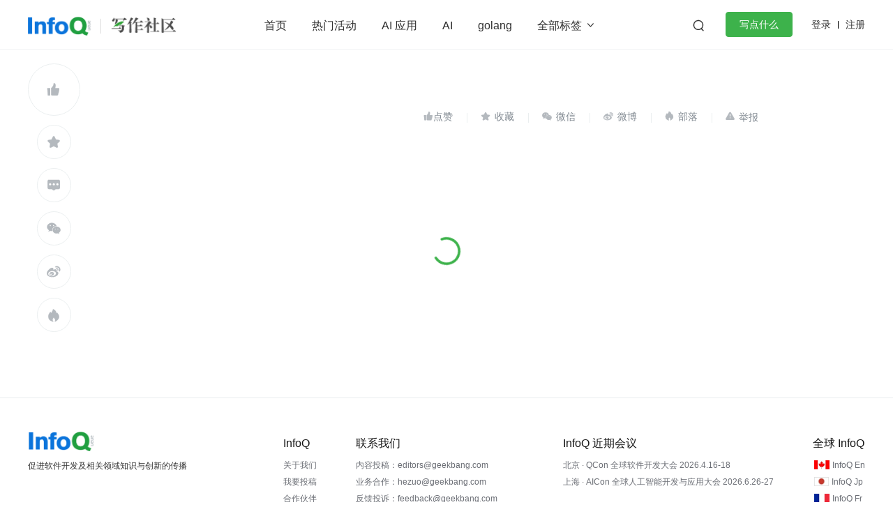

--- FILE ---
content_type: text/html; charset=utf-8
request_url: https://xie.infoq.cn/article/11a30a396d0ac015661b931d2
body_size: 2946
content:
<!DOCTYPE html>
<html>
<head>
<!-- <geektime>1629971357743</geektime> -->
    <meta charset="utf-8">
    
        <title>8月日更挑战正式开启，新人大奖等你来领！_8月日更_InfoQ写作社区官方_InfoQ写作社区</title>
        <meta name="description" content="Hi~ InfoQ 写作平台的友友们，8月日更挑战重磅来袭！你准备好了吗？不知不觉我们的日更挑战已经走到了第八期，相信不少同学都逐渐养成了日常总结的写作习惯。养成一个习惯只需要坚持 21 天，我们希望" id="metadesc">
    
    <meta name="keywords" content="挑战,正式,开启,新人,大奖" id="metakeywords">
    <meta property="og:image" content="https://static001.infoq.cn/static/write/img/write-favicon.jpg" />

    <meta name="viewport" content="width=device-width, initial-scale=1.0, maximum-scale=1.0, minimum-scale=1.0, user-scalable=no">
    
        <link rel="icon" type="image/png" sizes="32x32" href="//static001.infoq.cn/static/write/img/write-favicon.jpg">
        <link rel="icon" type="image/png" sizes="16x16" href="//static001.infoq.cn/static/write/img/write-favicon.jpg">
    
    <meta http-equiv="X-UA-Compatible" content="IE=edge,chrome=1">
    <meta name="format-detection" content="telephone=no">
    <meta name="applicable-device" content="pc,mobile">
    <meta http-equiv="Cache-Control" content="no-transform"/>
    <meta http-equiv="Cache-Control" content="no-siteapp"/>
    <link rel="canonical" href="https://xie.infoq.cn/article/11a30a396d0ac015661b931d2"/>
    <meta property="og:title" content="8月日更挑战正式开启，新人大奖等你来领！_8月日更_InfoQ写作社区官方_InfoQ写作社区" />
    <meta property="og:url" content="https://xie.infoq.cn/article/11a30a396d0ac015661b931d2" />
    <meta property="og:description" content="Hi~ InfoQ 写作平台的友友们，8月日更挑战重磅来袭！你准备好了吗？不知不觉我们的日更挑战已经走到了第八期，相信不少同学都逐渐养成了日常总结的写作习惯。养成一个习惯只需要坚持 21 天，我们希望" />

    <script type="text/javascript" src="//res.wx.qq.com/open/js/jweixin-1.4.0.js"></script>
    <script type="text/javascript" src="//static001.geekbang.org/static/js/bufferLogger.1.0.8.min.js"></script>
    <script src="https://g.alicdn.com/dingding/dingtalk-jsapi/2.7.13/dingtalk.open.js"></script>
    
        <script type="text/javascript" src="//g.alicdn.com/de/prismplayer/2.8.2/aliplayer-min.js"></script>
        <script type="text/javascript" src="//static001.geekbang.org/static/time/js/hls.8361666e7e2690d988ff5fe775b62bbe.js"></script>
    
        
    
    
    
    <script type="text/javascript">
        if (!('flex' in document.documentElement.style) && !navigator.userAgent.match(/spider|googlebot|bingbot|geekbang|yahoo! Slurp/i)) {
            window.location.href = '//static001.geekbang.org/static/common/browser_update/index.html'
        }
    </script>
    <script>
        (function(){
            var bp = document.createElement('script');
            var curProtocol = window.location.protocol.split(':')[0];
            if (curProtocol === 'https'){
                bp.src = 'https://zz.bdstatic.com/linksubmit/push.js';
            }
            else{
                bp.src = 'http://push.zhanzhang.baidu.com/push.js';
            }
            var s = document.getElementsByTagName("script")[0];
            s.parentNode.insertBefore(bp, s);
        })();
    </script>
</head>

<body>
<div id="app"></div>
<img src="https://static001.infoq.cn/static/infoq/img/logo-121-75.yuij86g.png" alt="8月日更挑战正式开启，新人大奖等你来领！_8月日更_InfoQ写作社区官方_InfoQ写作社区" style="display: none;" />
<script>
    (function (i, s, o, g, r, a, m) {
        i['GoogleAnalyticsObject'] = r; i[r] = i[r] || function () {
            (i[r].q = i[r].q || []).push(arguments)
        }, i[r].l = 1 * new Date(); a = s.createElement(o),
            m = s.getElementsByTagName(o)[0]; a.async = 1; a.src = g; m.parentNode.insertBefore(a, m)
    })(window, document, 'script', 'https://www.google-analytics.com/analytics.js', 'ga');
    ga('create', 'UA-103082599-11', 'auto');
    ga('send', 'pageview');
</script>
<script>
    var isRobot = /ltdgeekbang/i.test(window.navigator.userAgent.toLowerCase())
    if (!isRobot) {
        var __gBaiduSiteIdConfig__ = {
            infoq: '094d2af1d9a57fd9249b3fa259428445',
            xie: 'c53c258392315152cda6662d99774537'
        };
        var _hmt = _hmt || [];
        _hmt.push(['_setAccount', __gBaiduSiteIdConfig__.infoq]);
        _hmt.push(['_setAutoPageview', true]);
        _hmt.push(['_setAccount', __gBaiduSiteIdConfig__.xie]);
        _hmt.push(['_setAutoPageview', true]);

        (function() {
            var hm = document.createElement("script");
            hm.src = "https://hm.baidu.com/hm.js?" + __gBaiduSiteIdConfig__.infoq;
            var s = document.getElementsByTagName("script")[0];
            s.parentNode.insertBefore(hm, s);
        })();
        
        (function() {
            var hm = document.createElement("script");
            hm.src = "https://hm.baidu.com/hm.js?" + __gBaiduSiteIdConfig__.xie;
            var s = document.getElementsByTagName("script")[0];
            s.parentNode.insertBefore(hm, s);
        })();
        
    }
</script>
<script>
    
    var isSmart = /swan\//.test(window.navigator.userAgent) || /^webswan-/.test(window.name);
    if (isSmart) {
        var smart = document.createElement("script");
        smart.src = "https://b.bdstatic.com/searchbox/icms/searchbox/js/swan-2.0.21.js";
        var s = document.getElementsByTagName("script")[0];
        s.parentNode.insertBefore(smart, s);
    }
</script>
<script>
    (function(para) {
        var p = para.sdk_url, n = para.name, w = window, d = document, s = 'script',x = null,y = null;
        if(typeof(w['sensorsDataAnalytic201505']) !== 'undefined') {
            return false;
        }
        w['sensorsDataAnalytic201505'] = n;
        w[n] = w[n] || function(a) {return function() {(w[n]._q = w[n]._q || []).push([a, arguments]);}};
        var ifs = ['track','quick','register','registerPage','registerOnce','trackSignup', 'trackAbtest', 'setProfile','setOnceProfile','appendProfile', 'incrementProfile', 'deleteProfile', 'unsetProfile', 'identify','login','logout','trackLink','clearAllRegister','getAppStatus'];
        for (var i = 0; i < ifs.length; i++) {
            w[n][ifs[i]] = w[n].call(null, ifs[i]);
        }
        if (!w[n]._t) {
            x = d.createElement(s), y = d.getElementsByTagName(s)[0];
            x.async = 1;
            x.src = p;
            x.setAttribute('charset','UTF-8');
            w[n].para = para;
            y.parentNode.insertBefore(x, y);
        }
    })({
        sdk_url: 'https://static.sensorsdata.cn/sdk/1.15.15/sensorsdata.min.js',
        heatmap_url: 'https://static.sensorsdata.cn/sdk/1.15.15/heatmap.min.js',
        name: 'sensors',
        server_url: 'https://sscentry.geekbang.org/sa?project=production',
        show_log: false,
        is_track_single_page: true,
        heatmap: {
            clickmap: 'not_collect',
            scroll_notice_map: 'not_collect'
        },
        preset_properties: {
            latest_referrer_host: true,
            latest_landing_page: true,
            url: true
        }
    });
</script>
<script>
    (function(win, export_obj) {
        win['LogAnalyticsObject'] = export_obj;
        if (!win[export_obj]) {
            function _collect() {
                _collect.q.push(arguments);
            }
            _collect.q = _collect.q || [];
            win[export_obj] = _collect;
        }
        win[export_obj].l = +new Date();
    })(window, 'collectEvent');
</script>
<script async src="https://lf3-data.volccdn.com/obj/data-static/log-sdk/collect/5.0/collect-rangers-v5.1.4.js"></script>

    <script type="text/javascript" src="//xie.infoq.cn/static/write/www/article/main.js?v=1.2"></script>

</body>
</html>


--- FILE ---
content_type: text/css
request_url: https://static001.geekbang.org/static/infoq/www/css/chunk-geek-editor.b88154cf.css
body_size: 3746
content:
.ewAHQnkq{white-space:normal;position:relative;border-radius:4px;margin-top:5px;margin-bottom:5px}.ewAHQnkq:hover ._1QDKlxfV{display:block}._1QDKlxfV{-webkit-user-select:none;-moz-user-select:none;-ms-user-select:none;user-select:none;z-index:10;top:-30px;padding-bottom:6px;display:none}._1QDKlxfV,._314BQAa9{position:absolute;left:0}._314BQAa9{line-height:0;height:0;width:0;top:0;overflow:hidden}._1ywKB5zQ{left:50%;transform:translateX(-50%);justify-content:center}.TZBEPzll{display:inline-block;width:58px;vertical-align:top;text-align:center;height:24px;line-height:24px;color:#444;cursor:pointer;font-size:12px;margin-right:10px;background:#fff;border-radius:4px;border:1px solid #ddd;-webkit-user-select:none;-moz-user-select:none;-ms-user-select:none;user-select:none}.TZBEPzll:last-child{margin-right:0}._3C0zKJ2b{padding:2px;position:relative;-webkit-user-select:none;-moz-user-select:none;-ms-user-select:none;user-select:none;border-radius:3px}._3C0zKJ2b:hover{box-shadow:0 0 1px 2px rgba(20,88,212,.4)}._1sd45Sm0{box-shadow:0 0 1px 2px rgba(20,88,212,.7)!important}._1sd45Sm0 ._1QDKlxfV{display:block}.CodeMirror{font-family:monospace;height:auto;color:#000;direction:ltr}.CodeMirror-lines{padding:4px 0}.CodeMirror pre.CodeMirror-line,.CodeMirror pre.CodeMirror-line-like{padding:0 4px 0 10px}.CodeMirror-gutter-filler,.CodeMirror-scrollbar-filler{background-color:#fff}.CodeMirror-gutters{white-space:nowrap}.CodeMirror-linenumber{padding:0 3px 0 5px;min-width:20px;text-align:right;color:#c1c7cd;font-family:Source Code Pro,Courier;font-size:13px;white-space:nowrap}.CodeMirror-guttermarker{color:#000}.CodeMirror-guttermarker-subtle{color:#999}.CodeMirror-cursor{border-left:1px solid #000;border-right:none;width:0}.CodeMirror div.CodeMirror-secondarycursor{border-left:1px solid silver}.cm-fat-cursor .CodeMirror-cursor{width:auto;border:0!important;background:#7e7}.cm-fat-cursor div.CodeMirror-cursors{z-index:1}.cm-fat-cursor-mark{background-color:rgba(20,255,20,.5);animation:blink 1.06s steps(1) infinite}.cm-animate-fat-cursor{width:auto;border:0;animation:blink 1.06s steps(1) infinite;background-color:#7e7}.cm-tab{display:inline-block;text-decoration:inherit}.CodeMirror-rulers{position:absolute;left:0;right:0;top:-50px;bottom:0;overflow:hidden}.CodeMirror-ruler{border-left:1px solid #ccc;top:0;bottom:0;position:absolute}.cm-s-default .cm-header{color:#00f}.cm-s-default .cm-quote{color:#090}.cm-negative{color:#d44}.cm-positive{color:#292}.cm-header,.cm-strong{font-weight:700}.cm-em{font-style:italic}.cm-link{text-decoration:underline}.cm-strikethrough{text-decoration:line-through}.cm-s-default .cm-keyword{color:#708}.cm-s-default .cm-atom{color:#219}.cm-s-default .cm-number{color:#164}.cm-s-default .cm-def{color:#00f}.cm-s-default .cm-variable-2{color:#05a}.cm-s-default .cm-type,.cm-s-default .cm-variable-3{color:#085}.cm-s-default .cm-comment{color:#a50}.cm-s-default .cm-string{color:#a11}.cm-s-default .cm-string-2{color:#f50}.cm-s-default .cm-meta,.cm-s-default .cm-qualifier{color:#555}.cm-s-default .cm-builtin{color:#30a}.cm-s-default .cm-bracket{color:#997}.cm-s-default .cm-tag{color:#170}.cm-s-default .cm-attribute{color:#00c}.cm-s-default .cm-hr{color:#999}.cm-s-default .cm-link{color:#00c}.cm-invalidchar,.cm-s-default .cm-error{color:red}.CodeMirror-composing{border-bottom:2px solid}div.CodeMirror span.CodeMirror-matchingbracket{color:#0b0}div.CodeMirror span.CodeMirror-nonmatchingbracket{color:#a22}.CodeMirror-matchingtag{background:rgba(255,150,0,.3)}.CodeMirror-activeline-background{background:#e8f2ff}.CodeMirror{position:relative;overflow:hidden;background:#f8f9fa}.CodeMirror-scroll{overflow:scroll!important;margin-bottom:-50px;margin-right:-50px;padding-bottom:50px;height:100%;outline:none;position:relative}.CodeMirror-sizer{position:relative;border-right:50px solid transparent}.CodeMirror-gutter-filler,.CodeMirror-hscrollbar,.CodeMirror-scrollbar-filler,.CodeMirror-vscrollbar{position:absolute;z-index:6;display:none;outline:none}.CodeMirror-vscrollbar{right:0;top:0;overflow-x:hidden;overflow-y:scroll}.CodeMirror-hscrollbar{bottom:0;left:0;overflow-y:hidden;overflow-x:scroll}.CodeMirror-scrollbar-filler{right:0;bottom:0}.CodeMirror-gutter-filler{left:0;bottom:0}.CodeMirror-gutters{position:absolute;left:0;top:0;min-height:100%;z-index:3}.CodeMirror-gutter{white-space:normal;height:100%;display:inline-block;vertical-align:top;margin-bottom:-30px}.CodeMirror-gutter-wrapper{position:absolute;z-index:4;background:none!important;border:none!important}.CodeMirror-gutter-background{position:absolute;top:0;bottom:0;z-index:4}.CodeMirror-gutter-elt{position:absolute;cursor:default;z-index:4}.CodeMirror-gutter-wrapper ::selection{background-color:transparent}.CodeMirror-gutter-wrapper ::-moz-selection{background-color:transparent}.CodeMirror-lines{cursor:text;min-height:1px}.CodeMirror pre.CodeMirror-line,.CodeMirror pre.CodeMirror-line-like{border-radius:0;border-width:0;background:transparent;font-family:Source Code Pro,Courier;font-size:13px;line-height:20px;margin:0;white-space:pre;word-wrap:normal;color:inherit;z-index:2;position:relative;overflow:visible;-webkit-tap-highlight-color:transparent;-webkit-font-variant-ligatures:contextual;font-feature-settings:"calt";font-variant-ligatures:contextual}.CodeMirror-wrap pre.CodeMirror-line,.CodeMirror-wrap pre.CodeMirror-line-like{word-wrap:break-word;white-space:pre-wrap;word-break:normal}.CodeMirror-linebackground{position:absolute;left:0;right:0;top:0;bottom:0;z-index:0}.CodeMirror-linewidget{position:relative;z-index:2;padding:.1px}.CodeMirror-rtl pre{direction:rtl}.CodeMirror-code{outline:none}.CodeMirror-gutter,.CodeMirror-gutters,.CodeMirror-linenumber,.CodeMirror-scroll,.CodeMirror-sizer{box-sizing:content-box}.CodeMirror-linenumber{background:#f8f9fa;line-height:20px}.CodeMirror-measure{position:absolute;width:100%;height:0;overflow:hidden;visibility:hidden}.CodeMirror-cursor{position:absolute;pointer-events:none}.CodeMirror-measure pre{position:static}div.CodeMirror-cursors{visibility:hidden;position:relative;z-index:3}.CodeMirror-focused div.CodeMirror-cursors,div.CodeMirror-dragcursors{visibility:visible}.CodeMirror-selected{background:#d9d9d9}.CodeMirror-focused .CodeMirror-selected{background:#d7d4f0}.CodeMirror-crosshair{cursor:crosshair}.CodeMirror-line::selection,.CodeMirror-line>span::selection,.CodeMirror-line>span>span::selection{background:#d7d4f0}.CodeMirror-line::-moz-selection,.CodeMirror-line>span::-moz-selection,.CodeMirror-line>span>span::-moz-selection{background:#d7d4f0}.cm-searching{background-color:#ffa;background-color:rgba(255,255,0,.4)}.cm-force-border{padding-right:.1px}.cm-tab-wrap-hack:after{content:""}span.CodeMirror-selectedtext{background:none}@keyframes _2qjs-l6C{50%{background-color:transparent}}._3aWaq2T7{position:relative;padding-top:60px;padding-bottom:7px;background:#f8f9fa;border-radius:4px}._3aWaq2T7 img{-webkit-user-select:none;-moz-user-select:none;-ms-user-select:none;user-select:none;width:100%}._12XeGTHc{border:1px solid #00f}._4PBtdVk4{position:relative}._3GPPXY0m{display:flex;position:absolute;top:14px;left:14px}.CvR5NcCW{flex:0 0 auto;position:relative;cursor:pointer}._11g5bSiB{font-size:14px;color:#353535;padding-left:10px;padding-right:25px;position:relative;border-radius:4px;text-align:center;border:1px solid #ccc;background:#fff}._11g5bSiB:after{content:"";position:absolute;height:0;width:0;border:3.5px solid transparent;border-top:4px solid #828a92;top:14px;right:8px}._11g5bSiB:hover{background:#f3f4f5}._1FSUXkGV{position:absolute;height:160px;width:150px;overflow-y:scroll;border:1px solid #eaeeef;box-shadow:0 3px 14px 0 rgba(214,216,218,.3);border-radius:4px;padding:6px 0;top:37px;left:0;z-index:10;background:#fff}._4vZlzcfw{font-size:14px;white-space:nowrap;line-height:32px;height:32px;padding-left:20px;position:relative}._4vZlzcfw ._247SSKPm{margin-right:5px}._4vZlzcfw:hover{background:#f8f9fa}._15-LPGLf{position:relative;text-align:center}._15-LPGLf img{vertical-align:top;width:75%}._3kQMHLDw{-webkit-user-select:none;-moz-user-select:none;-ms-user-select:none;user-select:none;font-size:16px;color:#828a92;text-align:center;line-height:24px;padding-top:10px}._1JhJpBXj{color:#828a92;height:60px;line-height:60px;background:#f9f9f9;font-size:14px}._1sOtPf0d{position:relative;width:75%;margin:0 auto}._1sOtPf0d iframe{vertical-align:top}._2lRDlbrr{z-index:2;position:relative}[data-simplebar]{position:relative;flex-direction:column;flex-wrap:wrap;justify-content:flex-start;align-content:flex-start;align-items:flex-start}.simplebar-wrapper{overflow:hidden;width:inherit;height:inherit;max-width:inherit;max-height:inherit}.simplebar-mask{direction:inherit;overflow:hidden;width:auto!important;height:auto!important;z-index:0}.simplebar-mask,.simplebar-offset{position:absolute;padding:0;margin:0;left:0;top:0;bottom:0;right:0}.simplebar-offset{direction:inherit!important;box-sizing:inherit!important;resize:none!important;-webkit-overflow-scrolling:touch}.simplebar-content-wrapper{direction:inherit;box-sizing:border-box!important;position:relative;display:block;height:100%;width:auto;visibility:visible;max-width:100%;max-height:100%;scrollbar-width:none;-ms-overflow-style:none}.simplebar-content-wrapper::-webkit-scrollbar,.simplebar-hide-scrollbar::-webkit-scrollbar{width:0;height:0}.simplebar-content:before{height:0}.simplebar-content:after,.simplebar-content:before{content:" ";display:table;line-height:0;overflow:hidden;width:0;font-size:0}.simplebar-content:after{height:10px}.simplebar-placeholder{max-height:100%;max-width:100%;width:100%;pointer-events:none}.simplebar-height-auto-observer-wrapper{box-sizing:inherit!important;height:100%;width:100%;max-width:1px;position:relative;float:left;max-height:1px;overflow:hidden;z-index:-1;padding:0;margin:0;pointer-events:none;flex-grow:inherit;flex-shrink:0;flex-basis:0}.simplebar-height-auto-observer{box-sizing:inherit;display:block;opacity:0;top:0;left:0;height:1000%;width:1000%;min-height:1px;min-width:1px;z-index:-1}.simplebar-height-auto-observer,.simplebar-track{position:absolute;overflow:hidden;pointer-events:none}.simplebar-track{z-index:1;right:0;bottom:0}[data-simplebar].simplebar-dragging .simplebar-content{pointer-events:none;-moz-user-select:none;-ms-user-select:none;user-select:none;-webkit-user-select:none}[data-simplebar].simplebar-dragging .simplebar-track{pointer-events:all}.simplebar-scrollbar{position:absolute;left:0;right:0;min-height:10px}.simplebar-scrollbar:before{position:absolute;content:"";background:#000;border-radius:7px;left:2px;right:2px;opacity:0;transition:opacity .2s linear}.simplebar-scrollbar.simplebar-visible:before{opacity:.5;transition:opacity 0s linear}.simplebar-track.simplebar-vertical{top:0;width:11px}.simplebar-track.simplebar-vertical .simplebar-scrollbar:before{top:2px;bottom:2px}.simplebar-track.simplebar-horizontal{left:0;height:11px}.simplebar-track.simplebar-horizontal .simplebar-scrollbar:before{height:100%;left:2px;right:2px}.simplebar-track.simplebar-horizontal .simplebar-scrollbar{right:auto;left:0;top:2px;height:7px;min-height:0;min-width:10px;width:auto}[data-simplebar-direction=rtl] .simplebar-track.simplebar-vertical{right:auto;left:0}.hs-dummy-scrollbar-size{direction:rtl;position:fixed;opacity:0;visibility:hidden;height:500px;width:500px;overflow-y:hidden;overflow-x:scroll}.simplebar-hide-scrollbar{position:fixed;left:0;visibility:hidden;overflow-y:scroll;scrollbar-width:none;-ms-overflow-style:none}.cvOfxyzb{position:relative;margin-top:8px;margin-bottom:8px}.cvOfxyzb .katex-display{margin-bottom:0;margin-top:0}._2k7-6WJ9{z-index:2;position:relative}._1hXuUPcV{position:relative;-webkit-user-select:none;-moz-user-select:none;-ms-user-select:none;user-select:none;margin:0 3px}._1hXuUPcV:hover ._37ZanZsq{display:flex}._37ZanZsq{position:absolute;z-index:10;width:200px;top:-26px;left:0;display:none}._2mFjt23v{flex:0 0 58px;text-align:center;height:24px;line-height:24px;color:#444;cursor:pointer;font-size:12px;margin-right:10px;background:#fff;border-radius:4px;border:1px solid #ddd}._2RJvEdyN{border-radius:3px;box-shadow:0 0 1px 2px rgba(20,88,212,.8)}._2RJvEdyN ._37ZanZsq{display:flex}._2jAWMnVw{-webkit-user-select:none;-moz-user-select:none;-ms-user-select:none;user-select:none}*{margin:0;padding:0}[data-type=doc]{font-family:PingFang SC,Lantinghei SC,Microsoft Yahei,Hiragino Sans GB,"Microsoft Sans Serif",WenQuanYi Micro Hei,Helvetica,sans-serif;-webkit-font-smoothing:antialiased;-webkit-tap-highlight-color:rgba(255,255,255,0);line-height:30px;position:relative;color:#353535}[data-type=doc] [data-size="9"]{font-size:12px}[data-type=doc] [data-size="10"]{font-size:14px}[data-type=doc] [data-size="11"]{font-size:16px}[data-type=doc] [data-size="12"]{font-size:18px}[data-type=doc] [data-size="14"]{font-size:20px}[data-type=doc] [data-size="16"]{font-size:22px}[data-type=doc] [data-size="18"]{font-size:24px}[data-type=doc] [data-size="22"]{font-size:26px}[data-type=doc] [data-size="24"]{font-size:28px}[data-type=doc] [data-size="30"]{font-size:30px}[data-type=doc] [data-size="36"]{font-size:32px}[data-type=doc] li{list-style:none}[data-type=doc] p{line-height:1.875;font-size:16px;min-height:30px}[data-type=doc] p[data-align-right]{text-align:right}[data-type=doc] p[data-align-center]{text-align:center}[data-type=doc] a[data-type=codeinline]{color:#353535;text-decoration:none;font-family:Source Code Pro,Courier;background:#f1f3f5;border:1px solid #eee;border-radius:3px}[data-type=doc] a[data-type=codeinline]:active,[data-type=doc] a[data-type=codeinline]:hover{text-decoration:none;color:#353535}[data-type=doc] hr{padding-top:30px;margin-bottom:30px;border:0;border-bottom:2px solid #eaeeef}[data-type=doc] h1{line-height:48px;padding-top:26px;padding-bottom:4px;font-weight:700;color:#353535;font-size:32px}[data-type=doc] h1[data-align-right]{text-align:right}[data-type=doc] h1[data-align-center]{text-align:center}[data-type=doc] h2{line-height:44px;padding-top:26px;padding-bottom:4px;font-weight:700;color:#353535;font-size:28px}[data-type=doc] h2[data-align-right]{text-align:right}[data-type=doc] h2[data-align-center]{text-align:center}[data-type=doc] h3{line-height:40px;padding-top:26px;padding-bottom:4px;font-weight:700;color:#353535;font-size:24px}[data-type=doc] h3[data-align-right]{text-align:right}[data-type=doc] h3[data-align-center]{text-align:center}[data-type=doc] h4{line-height:36px;padding-top:26px;padding-bottom:4px;font-weight:700;color:#353535;font-size:20px}[data-type=doc] h4[data-align-right]{text-align:right}[data-type=doc] h4[data-align-center]{text-align:center}[data-type=doc] h5{line-height:32px;padding-top:26px;padding-bottom:4px;font-weight:700;color:#353535;font-size:16px}[data-type=doc] h5[data-align-right]{text-align:right}[data-type=doc] h5[data-align-center]{text-align:center}[data-type=doc] [data-indent-1]{margin-left:24px}[data-type=doc] [data-indent-2]{margin-left:48px}[data-type=doc] [data-indent-3]{margin-left:72px}[data-type=doc] [data-indent-4]{margin-left:96px}[data-type=doc] [data-indent-5]{margin-left:120px}[data-type=doc] [data-indent-6]{margin-left:144px}[data-type=doc] [data-indent-7]{margin-left:168px}[data-type=doc] [data-indent-8]{margin-left:192px}[data-type=doc] ul p{padding-left:24px;position:relative}[data-type=doc] ul p:before{content:"";display:inline-block;font-size:6px;margin-left:-19px;margin-right:13px;transform:translateY(-2px);height:6px;width:6px;background-color:#353535;border-radius:50%}[data-type=doc] ul [data-indent-1]:before,[data-type=doc] ul [data-indent-5]:before{height:4px;width:4px;border:1px solid #353535;background-color:transparent}[data-type=doc] ul [data-indent-2]:before,[data-type=doc] ul [data-indent-6]:before{border-radius:0}[data-type=doc] ul [data-indent-3]:before,[data-type=doc] ul [data-indent-7]:before{height:4px;width:4px;border:1px solid #353535;background-color:transparent;border-radius:0}[data-type=doc] ol p{padding-left:24px;position:relative}[data-type=doc] ol p:before{font-size:16px;content:attr(data-number) ".";text-overflow:ellipsis;white-space:nowrap;text-align:right;line-height:20px;box-sizing:border-box;min-width:24px;margin-left:-24px;display:inline-block;padding-right:8px;font-family:Open Sans,Helvetica Neue,sans-serif}[data-type=doc] li[data-liststyle=none] p:before{content:none}[data-type=doc] blockquote{border-left:3px solid #e3e5e8;margin-left:7px;padding-left:14px;color:#828a92}[data-type=doc] [data-border-type=border] img{box-shadow:0 0 0 2px #b4b5b6}[data-type=doc] [data-border-type=boxShadow] img{box-shadow:0 5px 14px hsla(0,0%,65.1%,.6)}[data-type=doc] code{font-family:Source Code Pro,Courier}[data-type=doc] i{font-style:italic}[data-type=doc] u{text-decoration:underline}[data-type=doc] strong{font-weight:700}[data-type=doc] s,[data-type=doc] s span{text-decoration:line-through}[data-type=editor]{position:relative}[data-type=editor] .ProseMirror{word-wrap:break-word;white-space:pre-wrap;white-space:break-spaces;-webkit-font-variant-ligatures:none;font-feature-settings:none;font-variant-ligatures:none;min-height:800px;outline:none}[data-type=editor] .ProseMirror-hideselection ::selection{background:transparent}[data-type=editor] .ProseMirror-hideselection ::-moz-selection{background:transparent}[data-type=editor] .ProseMirror-hideselection{caret-color:transparent}.YLUYWGeV{-webkit-user-select:none;-moz-user-select:none;-ms-user-select:none;user-select:none;position:absolute;z-index:10;width:200px;top:0;padding-bottom:6px;left:-3000px;display:flex}._3DSA44lQ{flex:0 0 58px;text-align:center;height:24px;line-height:24px;color:#444;cursor:pointer;font-size:12px;margin-right:10px;background:#fff;border-radius:4px;border:1px solid #ddd}